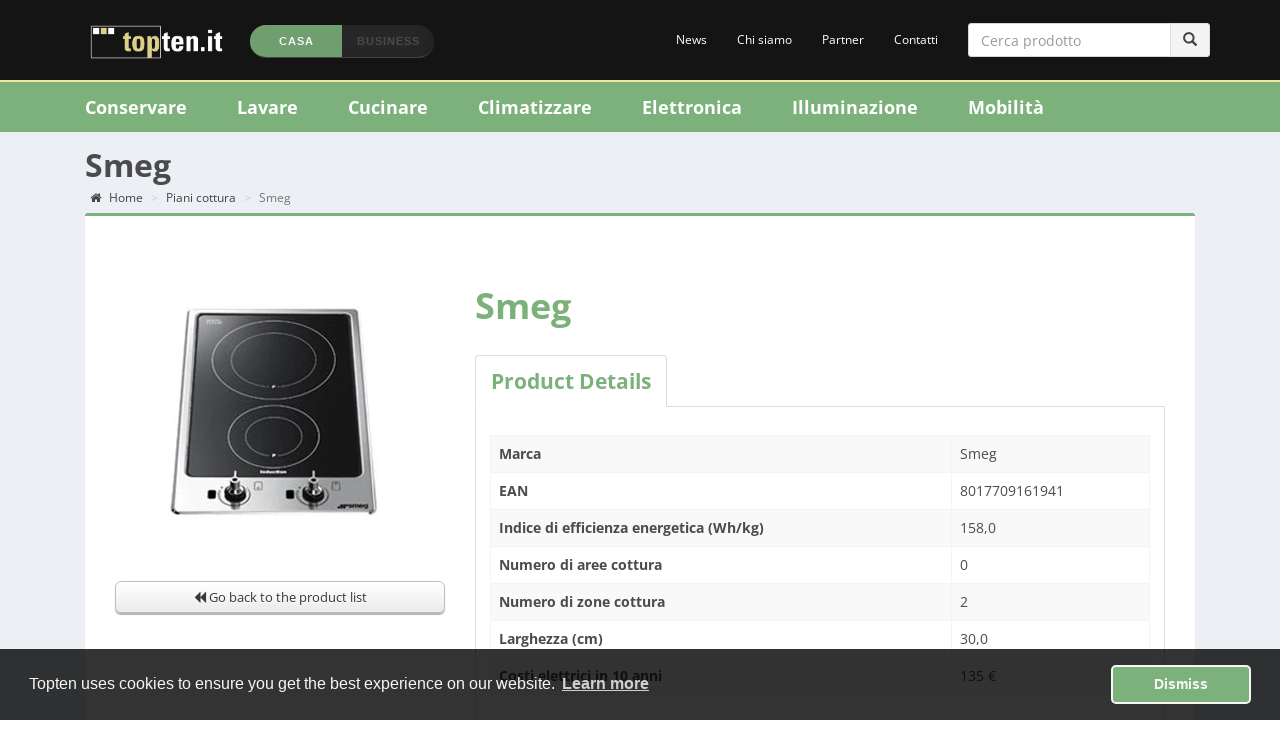

--- FILE ---
content_type: text/html; charset=UTF-8
request_url: https://topten.it/private/product/view/8017709161941
body_size: 5515
content:
<!DOCTYPE html>
<html lang="it">
<head>
    <meta charset="UTF-8"/>
    <meta name="viewport" content="width=device-width, initial-scale=1">
            <meta http-equiv="expires" content="Friday, 16-Jan-2026 00:00:00 UTC" />
        <meta http-equiv="cache-control" content="max-age=86400" />
        <meta name="robots" content="all" />
        <meta name="MobileOptimized" content="width" />
    <meta name="HandheldFriendly" content="true" />
    <meta name="apple-mobile-web-app-capable" content="yes" />
    <meta http-equiv="cleartype" content="on" />

            <title>Smeg </title>
    
    
    
    <meta name="csrf-param" content="_csrf">
<meta name="csrf-token" content="q4UZzfaI6qZ8wDB8Y_fLCere82wx4D245dLs0iBOIavo1FO4oOmCkS-Rcz5UhLpG2Z21KHLXRcGJvJ7gWgFmyg==">

<link href="/assets/d3188d4e/css/bootstrap.css?v=1550073338" rel="stylesheet">
<link href="/assets/15f2a5c7/css/font-awesome.min.css?v=1754951246" rel="stylesheet">
<link href="/assets/802e6c7e/css/AdminLTE.min.css?v=1754951246" rel="stylesheet">
<link href="/assets/802e6c7e/css/skins/_all-skins.min.css?v=1754951246" rel="stylesheet">
<link href="/bundle/style.css?v=1754950918" rel="stylesheet">
<link href="/bundle/theme-it.css?v=1754950918" rel="stylesheet">
<link href="https://fonts.googleapis.com/css2?family=Roboto:ital,wght@0,100;0,300;0,400;0,500;0,700;0,900;1,100;1,300;1,400;1,500;1,700;1,900&amp;display=swap" rel="stylesheet">
<link href="/assets/fad388e1/cookieconsent.min.css?v=1754951246" rel="stylesheet">    
    
<!-- TOPTEN CMS TAG MANAGER -->



<!-- /TOPTEN CMS TAG MANAGER -->
</head>
<body class="layout-top-nav skin-green-light">
        <div class="wrapper with-overflow">
    <header class="main-header">
        <!-- Mobile Navigation Menu -->
        
<nav class="navbar navbar-default navbar-fixed-top navbar-mobile-topten hidden-md hidden-lg">
    <div class="container-fluid">
        <!-- Brand and toggle get grouped for better mobile display -->
        <div class="navbar-header">
            <button type="button" class="navbar-toggle collapsed" data-toggle="collapse" data-target="#mobile-menu" aria-expanded="false">
                <span class="sr-only">Topten Menu</span>
                <span class="icon-bar top-bar"></span>
                <span class="icon-bar middle-bar"></span>
                <span class="icon-bar bottom-bar"></span>
            </button>

            <a class="navbar-brand" href="/private"><img class="img-responsive" src="https://storage.topten.it/logos/logo_large.png" alt=""></a>

            <form action="/search" class="search-input-form" role="search">
                <input type="text" name="q" placeholder="Cerca prodotto">
            </form>

        </div>

        <!-- Collect the nav links, forms, and other content for toggling -->
        <div class="collapse navbar-collapse" id="mobile-menu">
            <ul id="w0" class="navbar-nav nav-pills nav-fill links-menu nav"><li class="dropdown"><a class="dropdown-toggle" href="#" data-toggle="dropdown">Di più <span class="caret"></span></a><ul id="w1" class="dropdown-menu"><li class="back-button"><a href="#" tabindex="-1">Indietro</a></li>
<li><a href="/private/article/index" tabindex="-1">News</a></li>
<li><a href="/private/page/chi-siamo" tabindex="-1">Chi siamo</a></li>
<li><a href="/private/page/i-partner-di-topten" tabindex="-1">Partner</a></li>
<li><a href="/site/contact" tabindex="-1">Contatti</a></li></ul></li>
<li><a href="/business">Business</a></li></ul>            <ul id="w2" class="navbar-nav products-menu nav"><li class="dropdown"><a class="dropdown-toggle" href="#" data-toggle="dropdown">Conservare</a><ul id="w3" class="dropdown-menu"><li class="back-button"><a href="#" tabindex="-1">Indietro</a></li>
<li><a href="/private/products/refrigerators" tabindex="-1"><span><img class="img-responsive" src="https://storage.topten.it/cache/6117d4383d8cf-siemens_iq500-productimage---1628951608-Siemens_iQ500.webp?w=72&amp;h=72&amp;fit=fill&amp;fm=webp&amp;s=a68e10f9cbff9471c2cc7a57e0307119" alt="Frigoriferi"></span><span>Frigoriferi</span></a></li>
<li><a href="/private/products/freezers" tabindex="-1"><span><img class="img-responsive" src="https://storage.topten.it/cache/6117b9de6d129-liebherrgn4135comfortnofrost-productimage---1628944862-13477515_KI86SSDD0_STP_def.webp?w=72&amp;h=72&amp;fit=fill&amp;fm=webp&amp;s=b3956d418a43a5f5f36ab1c78950c9bd" alt="Congelatori"></span><span>Congelatori</span></a></li></ul></li>
<li class="dropdown"><a class="dropdown-toggle" href="#" data-toggle="dropdown">Lavare</a><ul id="w4" class="dropdown-menu"><li class="back-button"><a href="#" tabindex="-1">Indietro</a></li>
<li><a href="/private/products/wash_machines" tabindex="-1"><span><img class="img-responsive" src="https://storage.topten.it/cache/6118de038b726-electrolux_ew9f194bz-productimage---1629019651-ELETTROLUX_EW9F194BZ.webp?w=72&amp;h=72&amp;fit=fill&amp;fm=webp&amp;s=d7856725b4c5a9735334515c85d108b3" alt="Lavatrici"></span><span>Lavatrici</span></a></li>
<li><a href="/private/products/dishwashers" tabindex="-1"><span><img class="img-responsive" src="https://storage.topten.it/cache/59687cb5b7911-4242002904542-productimage---1500019893-lavastoviglie_bosch_spv69t80eu.jpg?w=72&amp;h=72&amp;fit=fill&amp;fm=webp&amp;s=b8d505f8bb378e4ef8cfc45b1eb8e305" alt="Lavastoviglie"></span><span>Lavastoviglie</span></a></li>
<li><a href="/private/products/tumble_driers" tabindex="-1"><span><img class="img-responsive" src="https://storage.topten.it/cache/5a1c088733614-beko_dry833ci-productimage---1511786631-asciugatrice_beko_dry833ci.jpg?w=72&amp;h=72&amp;fit=fill&amp;fm=webp&amp;s=2bb1ba678e518e44e2b29d0c75f9c6d6" alt="Asciugatrici"></span><span>Asciugatrici</span></a></li>
<li><a href="/private/products/Taps_shower_heads" tabindex="-1"><span><img class="img-responsive" src="https://storage.topten.it/cache/5ffb312a9f107-a1101000xxxx-productimage---1610297642-duravit-A1101000xxxx.jpg?w=72&amp;h=72&amp;fit=fill&amp;fm=webp&amp;s=3c3fa0cb6cb6b6ca0f159505115bed29" alt="Rubinetti e soffioni doccia"></span><span>Rubinetti e soffioni doccia</span></a></li>
<li><a href="/private/products/Electric_Water_Heaters" tabindex="-1"><span><img class="img-responsive" src="https://storage.topten.it/cache/61ca0689f2ed8-atlantic_explorer_270-productimage---1640629897-750x750-scaldabagno-a-pompa-di-calore-atlantic-explorer-270-s-con-serpentina.jpg?w=72&amp;h=72&amp;fit=fill&amp;fm=webp&amp;s=483687754fabb678a3b179bf0992d46b" alt="Scaldacqua a pompa di calore"></span><span>Scaldacqua a pompa di calore</span></a></li></ul></li>
<li class="dropdown"><a class="dropdown-toggle" href="#" data-toggle="dropdown">Cucinare</a><ul id="w5" class="dropdown-menu"><li class="back-button"><a href="#" tabindex="-1">Indietro</a></li>
<li><a href="/private/products/Hobs" tabindex="-1"><span><img class="img-responsive" src="https://storage.topten.it/cache/5968960b776f9-7332543384341-productimage---1500026379-electrolux-ehh8540i8k.jpg?w=72&amp;h=72&amp;fit=fill&amp;fm=webp&amp;s=eb9b369052c3327454e69962c81646ef" alt="Piani cottura"></span><span>Piani cottura</span></a></li>
<li><a href="/private/products/baking_and_cooking" tabindex="-1"><span><img class="img-responsive" src="https://storage.topten.it/cache/59686fc637bb0-4002515325513-productimage---1500016582-forno_miele_h6401b.jpg?w=72&amp;h=72&amp;fit=fill&amp;fm=webp&amp;s=1331dee01b67c3553acc465893b55e8d" alt="Forni"></span><span>Forni</span></a></li></ul></li>
<li class="dropdown"><a class="dropdown-toggle" href="#" data-toggle="dropdown">Climatizzare</a><ul id="w6" class="dropdown-menu"><li class="back-button"><a href="#" tabindex="-1">Indietro</a></li>
<li><a href="/private/products/aircon" tabindex="-1"><span><img class="img-responsive" src="https://storage.topten.it/cache/5daecb72257f5-daikin_ftxa_20a2v1bs-productimage---1571736434-download (12).jpeg?w=72&amp;h=72&amp;fit=fill&amp;fm=webp&amp;s=f974dc2d37f1408fda74d76eeb79cc06" alt="Climatizzatori"></span><span>Climatizzatori</span></a></li>
<li><a href="/private/products/Heat_pumps" tabindex="-1"><span><img class="img-responsive" src="https://storage.topten.it/cache/5ec7fe679fbca-vaillantgmbhflexothermexclusivevwf574-productimage---1590165095-vaillant-flexotherm.jpg?w=72&amp;h=72&amp;fit=fill&amp;fm=webp&amp;s=93030c36b286e0b8e402787c23f2765a" alt="Pompe di calore"></span><span>Pompe di calore</span></a></li>
<li><a href="/private/products/Comfort_fans" tabindex="-1"><span><img class="img-responsive" src="https://storage.topten.it/cache/5ec8021365467-4560330118548-productimage---1590166035-balmuda-greenfan-cirq.jpg?w=72&amp;h=72&amp;fit=fill&amp;fm=webp&amp;s=3c72306e29aecb292dffd10d4b378265" alt="Ventilatori"></span><span>Ventilatori</span></a></li>
<li><a href="/private/products/circulation_pumps" tabindex="-1"><span><img class="img-responsive" src="https://storage.topten.it/cache/5ec8087dbb0ef-bbiralmodula324-productimage---1590167677-Biral_ModulA.jpg?w=72&amp;h=72&amp;fit=fill&amp;fm=webp&amp;s=9faa93b97b1511c27c6dfcb1aa660bd5" alt="Pompe di circolazione"></span><span>Pompe di circolazione</span></a></li>
<li><a href="/private/products/Local_Space_Heaters" tabindex="-1"><span><img class="img-responsive" src="https://storage.topten.it/cache/5ec9319bd6913-windhagerfirewinexklusiv90-productimage---1590243739-windhager-firewin.jpg?w=72&amp;h=72&amp;fit=fill&amp;fm=webp&amp;s=1ba2aef24977142e55b7ba652fb7b928" alt="Stufe a Legna o pellet"></span><span>Stufe a Legna o pellet</span></a></li>
<li><a href="/private/products/Solid_Fuel_Boilers" tabindex="-1"><span><img class="img-responsive" src="https://storage.topten.it/cache/5fef09b19908c-extraflamepr20-productimage---1609501105-ExtraflamePR20.jpg?w=72&amp;h=72&amp;fit=fill&amp;fm=webp&amp;s=ca785699f03446bafe40ec2f96da085b" alt="Caldaie a biomassa"></span><span>Caldaie a biomassa</span></a></li></ul></li>
<li class="dropdown"><a class="dropdown-toggle" href="#" data-toggle="dropdown">Elettronica</a><ul id="w7" class="dropdown-menu"><li class="back-button"><a href="#" tabindex="-1">Indietro</a></li>
<li><a href="/private/products/TVs" tabindex="-1"><span><img class="img-responsive" src="https://storage.topten.it/cache/6118250bbeb72-philips_75pml9506_12-productimage---1628972299-PHILIPS_75PML9506_12-IMS-it_IT.webp?w=72&amp;h=72&amp;fit=fill&amp;fm=webp&amp;s=5a2f8e500bd3717106aa236381f730d9" alt="Televisori"></span><span>Televisori</span></a></li>
<li><a href="/private/products/computer_monitors" tabindex="-1"><span><img class="img-responsive" src="https://storage.topten.it/cache/611e2732c7174-nec_e172m-productimage---1629366066-NEC MultiSync® E172M.jpg?w=72&amp;h=72&amp;fit=fill&amp;fm=webp&amp;s=8de00334f042496a1a83ea56272cd6c2" alt="Monitor"></span><span>Monitor</span></a></li>
<li><a href="/private/products/inkjet_printers_home" tabindex="-1"><span><img class="img-responsive" src="https://storage.topten.it/cache/59fc56517be8b-4960999847832-productimage---1509709393-stampante_canon_ip7250.jpg?w=72&amp;h=72&amp;fit=fill&amp;fm=webp&amp;s=f0d1ffd3c598bd10c68a81526534794a" alt="Stampanti"></span><span>Stampanti</span></a></li>
<li><a href="/private/products/Smartphones" tabindex="-1"><span><img class="img-responsive" src="https://storage.topten.it/cache/61c9c464632c1-fairphone4-productimage---1640612964-fairphone-4.jpg?w=72&amp;h=72&amp;fit=fill&amp;fm=webp&amp;s=cbd1bd730c1e7b996b250a5ebf371731" alt="Cellulari"></span><span>Cellulari</span></a></li></ul></li>
<li class="dropdown"><a class="dropdown-toggle" href="#" data-toggle="dropdown">Illuminazione</a><ul id="w8" class="dropdown-menu"><li class="back-button"><a href="#" tabindex="-1">Indietro</a></li>
<li><a href="/private/products/led_lamps" tabindex="-1"><span><img class="img-responsive" src="https://storage.topten.it/cache/596dd3bfb18bd-8002219718075-productimage---1500369855-lampadina_beghelli_led_peretta_E27.jpg?w=72&amp;h=72&amp;fit=fill&amp;fm=webp&amp;s=585681016c5f7d8142801052f652a09c" alt="Lampadine"></span><span>Lampadine</span></a></li>
<li><a href="/private/products/spot_lighting" tabindex="-1"><span><img class="img-responsive" src="https://storage.topten.it/cache/5971cc4577ccb-8002219729347-productimage---1500630085-faretto_beghelli_led_parIP65_E27.jpg?w=72&amp;h=72&amp;fit=fill&amp;fm=webp&amp;s=783c40d9d36017c1b286f4da781b3816" alt="Faretti"></span><span>Faretti</span></a></li></ul></li>
<li class="dropdown"><a class="dropdown-toggle" href="#" data-toggle="dropdown">Mobilità</a><ul id="w9" class="dropdown-menu"><li class="back-button"><a href="#" tabindex="-1">Indietro</a></li>
<li><a href="/private/products/passenger_cars" tabindex="-1"><span><img class="img-responsive" src="https://storage.topten.it/cache/59ef5a6b35a00-120328-productimage---1508858475-automobile_suzuki_swift.jpg?w=72&amp;h=72&amp;fit=fill&amp;fm=webp&amp;s=ab9628a419400bd6201f28092f3573e7" alt="Automobili"></span><span>Automobili</span></a></li>
<li><a href="/private/products/electric_passenger_cars" tabindex="-1"><span><img class="img-responsive" src="https://storage.topten.it/cache/59f32adde264e-88639-productimage---1509108445-automobile_mitsubishi_imiev.jpg?w=72&amp;h=72&amp;fit=fill&amp;fm=webp&amp;s=807cf8f9c1cacf55c99fcdb4b33224c8" alt="Automobili elettriche"></span><span>Automobili elettriche</span></a></li></ul></li></ul>        </div><!-- /.navbar-collapse -->


    </div><!-- /.container-fluid -->
</nav>
        <!-- /Mobile Navigation Menu -->

        <!-- Desktop Navigation Menu -->
        
<nav id="navtopten" class="navbar-inverse navbar-fixed-top navbar-topten hidden-xs hidden-sm navbar"><div class="navbar-header"><button type="button" class="navbar-toggle" data-toggle="collapse" data-target="#navtopten-collapse"><span class="sr-only">Toggle navigation</span>
<span class="icon-bar"></span>
<span class="icon-bar"></span>
<span class="icon-bar"></span></button></div><div id="navtopten-collapse" class="collapse navbar-collapse">    <div class="container">
        <div class="navbar-header">
            <a class="navbar-brand" href="/private"><img class="img-responsive" src="https://storage.topten.it/logos/logo_large.png" alt=""></a>        </div>
        <ul id="w10" class="navbar-nav section-selector nav"><li class="active"><a href="/private">Casa</a></li>
<li><a href="/business">Business</a></li></ul>
        <!-- Nav Menu -->
        <ul id="w11" class="navbar-nav navbar-right nav"><li><a href="/private/article/index">News</a></li>
<li><a href="/private/page/chi-siamo">Chi siamo</a></li>
<li><a href="/private/page/i-partner-di-topten">Partner</a></li>
<li><a href="/site/contact">Contatti</a></li>
<form action="/search" class="navbar-form topten-navbar-form" role="search">
                    <div class="input-group">
                        <input type="text" name="q" class="form-control" placeholder="Cerca prodotto">
                        <span class="input-group-btn" title="Submit"><button type="submit" class="btn btn-default"><i class="glyphicon glyphicon-search"></i></button></span>
                    </div>
                </form></ul>    </div>



    <div class="nav-topten-wrapper">
        <div class="container">
            <!-- Products Menu -->
            <ul id="w12" class="navbar-nav products-menu nav"><li class="dropdown"><a class="dropdown-toggle" href="#" data-toggle="dropdown">Conservare</a><ul id="w13" class="dropdown-menu"><li class="back-button"><a href="#" tabindex="-1">Indietro</a></li>
<li><a href="/private/products/refrigerators" tabindex="-1"><span><img class="img-responsive" src="https://storage.topten.it/cache/6117d4383d8cf-siemens_iq500-productimage---1628951608-Siemens_iQ500.webp?w=72&amp;h=72&amp;fit=fill&amp;fm=webp&amp;s=a68e10f9cbff9471c2cc7a57e0307119" alt="Frigoriferi"></span><span>Frigoriferi</span></a></li>
<li><a href="/private/products/freezers" tabindex="-1"><span><img class="img-responsive" src="https://storage.topten.it/cache/6117b9de6d129-liebherrgn4135comfortnofrost-productimage---1628944862-13477515_KI86SSDD0_STP_def.webp?w=72&amp;h=72&amp;fit=fill&amp;fm=webp&amp;s=b3956d418a43a5f5f36ab1c78950c9bd" alt="Congelatori"></span><span>Congelatori</span></a></li></ul></li>
<li class="dropdown"><a class="dropdown-toggle" href="#" data-toggle="dropdown">Lavare</a><ul id="w14" class="dropdown-menu"><li class="back-button"><a href="#" tabindex="-1">Indietro</a></li>
<li><a href="/private/products/wash_machines" tabindex="-1"><span><img class="img-responsive" src="https://storage.topten.it/cache/6118de038b726-electrolux_ew9f194bz-productimage---1629019651-ELETTROLUX_EW9F194BZ.webp?w=72&amp;h=72&amp;fit=fill&amp;fm=webp&amp;s=d7856725b4c5a9735334515c85d108b3" alt="Lavatrici"></span><span>Lavatrici</span></a></li>
<li><a href="/private/products/dishwashers" tabindex="-1"><span><img class="img-responsive" src="https://storage.topten.it/cache/59687cb5b7911-4242002904542-productimage---1500019893-lavastoviglie_bosch_spv69t80eu.jpg?w=72&amp;h=72&amp;fit=fill&amp;fm=webp&amp;s=b8d505f8bb378e4ef8cfc45b1eb8e305" alt="Lavastoviglie"></span><span>Lavastoviglie</span></a></li>
<li><a href="/private/products/tumble_driers" tabindex="-1"><span><img class="img-responsive" src="https://storage.topten.it/cache/5a1c088733614-beko_dry833ci-productimage---1511786631-asciugatrice_beko_dry833ci.jpg?w=72&amp;h=72&amp;fit=fill&amp;fm=webp&amp;s=2bb1ba678e518e44e2b29d0c75f9c6d6" alt="Asciugatrici"></span><span>Asciugatrici</span></a></li>
<li><a href="/private/products/Taps_shower_heads" tabindex="-1"><span><img class="img-responsive" src="https://storage.topten.it/cache/5ffb312a9f107-a1101000xxxx-productimage---1610297642-duravit-A1101000xxxx.jpg?w=72&amp;h=72&amp;fit=fill&amp;fm=webp&amp;s=3c3fa0cb6cb6b6ca0f159505115bed29" alt="Rubinetti e soffioni doccia"></span><span>Rubinetti e soffioni doccia</span></a></li>
<li><a href="/private/products/Electric_Water_Heaters" tabindex="-1"><span><img class="img-responsive" src="https://storage.topten.it/cache/61ca0689f2ed8-atlantic_explorer_270-productimage---1640629897-750x750-scaldabagno-a-pompa-di-calore-atlantic-explorer-270-s-con-serpentina.jpg?w=72&amp;h=72&amp;fit=fill&amp;fm=webp&amp;s=483687754fabb678a3b179bf0992d46b" alt="Scaldacqua a pompa di calore"></span><span>Scaldacqua a pompa di calore</span></a></li></ul></li>
<li class="dropdown"><a class="dropdown-toggle" href="#" data-toggle="dropdown">Cucinare</a><ul id="w15" class="dropdown-menu"><li class="back-button"><a href="#" tabindex="-1">Indietro</a></li>
<li><a href="/private/products/Hobs" tabindex="-1"><span><img class="img-responsive" src="https://storage.topten.it/cache/5968960b776f9-7332543384341-productimage---1500026379-electrolux-ehh8540i8k.jpg?w=72&amp;h=72&amp;fit=fill&amp;fm=webp&amp;s=eb9b369052c3327454e69962c81646ef" alt="Piani cottura"></span><span>Piani cottura</span></a></li>
<li><a href="/private/products/baking_and_cooking" tabindex="-1"><span><img class="img-responsive" src="https://storage.topten.it/cache/59686fc637bb0-4002515325513-productimage---1500016582-forno_miele_h6401b.jpg?w=72&amp;h=72&amp;fit=fill&amp;fm=webp&amp;s=1331dee01b67c3553acc465893b55e8d" alt="Forni"></span><span>Forni</span></a></li></ul></li>
<li class="dropdown"><a class="dropdown-toggle" href="#" data-toggle="dropdown">Climatizzare</a><ul id="w16" class="dropdown-menu"><li class="back-button"><a href="#" tabindex="-1">Indietro</a></li>
<li><a href="/private/products/aircon" tabindex="-1"><span><img class="img-responsive" src="https://storage.topten.it/cache/5daecb72257f5-daikin_ftxa_20a2v1bs-productimage---1571736434-download (12).jpeg?w=72&amp;h=72&amp;fit=fill&amp;fm=webp&amp;s=f974dc2d37f1408fda74d76eeb79cc06" alt="Climatizzatori"></span><span>Climatizzatori</span></a></li>
<li><a href="/private/products/Heat_pumps" tabindex="-1"><span><img class="img-responsive" src="https://storage.topten.it/cache/5ec7fe679fbca-vaillantgmbhflexothermexclusivevwf574-productimage---1590165095-vaillant-flexotherm.jpg?w=72&amp;h=72&amp;fit=fill&amp;fm=webp&amp;s=93030c36b286e0b8e402787c23f2765a" alt="Pompe di calore"></span><span>Pompe di calore</span></a></li>
<li><a href="/private/products/Comfort_fans" tabindex="-1"><span><img class="img-responsive" src="https://storage.topten.it/cache/5ec8021365467-4560330118548-productimage---1590166035-balmuda-greenfan-cirq.jpg?w=72&amp;h=72&amp;fit=fill&amp;fm=webp&amp;s=3c72306e29aecb292dffd10d4b378265" alt="Ventilatori"></span><span>Ventilatori</span></a></li>
<li><a href="/private/products/circulation_pumps" tabindex="-1"><span><img class="img-responsive" src="https://storage.topten.it/cache/5ec8087dbb0ef-bbiralmodula324-productimage---1590167677-Biral_ModulA.jpg?w=72&amp;h=72&amp;fit=fill&amp;fm=webp&amp;s=9faa93b97b1511c27c6dfcb1aa660bd5" alt="Pompe di circolazione"></span><span>Pompe di circolazione</span></a></li>
<li><a href="/private/products/Local_Space_Heaters" tabindex="-1"><span><img class="img-responsive" src="https://storage.topten.it/cache/5ec9319bd6913-windhagerfirewinexklusiv90-productimage---1590243739-windhager-firewin.jpg?w=72&amp;h=72&amp;fit=fill&amp;fm=webp&amp;s=1ba2aef24977142e55b7ba652fb7b928" alt="Stufe a Legna o pellet"></span><span>Stufe a Legna o pellet</span></a></li>
<li><a href="/private/products/Solid_Fuel_Boilers" tabindex="-1"><span><img class="img-responsive" src="https://storage.topten.it/cache/5fef09b19908c-extraflamepr20-productimage---1609501105-ExtraflamePR20.jpg?w=72&amp;h=72&amp;fit=fill&amp;fm=webp&amp;s=ca785699f03446bafe40ec2f96da085b" alt="Caldaie a biomassa"></span><span>Caldaie a biomassa</span></a></li></ul></li>
<li class="dropdown"><a class="dropdown-toggle" href="#" data-toggle="dropdown">Elettronica</a><ul id="w17" class="dropdown-menu"><li class="back-button"><a href="#" tabindex="-1">Indietro</a></li>
<li><a href="/private/products/TVs" tabindex="-1"><span><img class="img-responsive" src="https://storage.topten.it/cache/6118250bbeb72-philips_75pml9506_12-productimage---1628972299-PHILIPS_75PML9506_12-IMS-it_IT.webp?w=72&amp;h=72&amp;fit=fill&amp;fm=webp&amp;s=5a2f8e500bd3717106aa236381f730d9" alt="Televisori"></span><span>Televisori</span></a></li>
<li><a href="/private/products/computer_monitors" tabindex="-1"><span><img class="img-responsive" src="https://storage.topten.it/cache/611e2732c7174-nec_e172m-productimage---1629366066-NEC MultiSync® E172M.jpg?w=72&amp;h=72&amp;fit=fill&amp;fm=webp&amp;s=8de00334f042496a1a83ea56272cd6c2" alt="Monitor"></span><span>Monitor</span></a></li>
<li><a href="/private/products/inkjet_printers_home" tabindex="-1"><span><img class="img-responsive" src="https://storage.topten.it/cache/59fc56517be8b-4960999847832-productimage---1509709393-stampante_canon_ip7250.jpg?w=72&amp;h=72&amp;fit=fill&amp;fm=webp&amp;s=f0d1ffd3c598bd10c68a81526534794a" alt="Stampanti"></span><span>Stampanti</span></a></li>
<li><a href="/private/products/Smartphones" tabindex="-1"><span><img class="img-responsive" src="https://storage.topten.it/cache/61c9c464632c1-fairphone4-productimage---1640612964-fairphone-4.jpg?w=72&amp;h=72&amp;fit=fill&amp;fm=webp&amp;s=cbd1bd730c1e7b996b250a5ebf371731" alt="Cellulari"></span><span>Cellulari</span></a></li></ul></li>
<li class="dropdown"><a class="dropdown-toggle" href="#" data-toggle="dropdown">Illuminazione</a><ul id="w18" class="dropdown-menu"><li class="back-button"><a href="#" tabindex="-1">Indietro</a></li>
<li><a href="/private/products/led_lamps" tabindex="-1"><span><img class="img-responsive" src="https://storage.topten.it/cache/596dd3bfb18bd-8002219718075-productimage---1500369855-lampadina_beghelli_led_peretta_E27.jpg?w=72&amp;h=72&amp;fit=fill&amp;fm=webp&amp;s=585681016c5f7d8142801052f652a09c" alt="Lampadine"></span><span>Lampadine</span></a></li>
<li><a href="/private/products/spot_lighting" tabindex="-1"><span><img class="img-responsive" src="https://storage.topten.it/cache/5971cc4577ccb-8002219729347-productimage---1500630085-faretto_beghelli_led_parIP65_E27.jpg?w=72&amp;h=72&amp;fit=fill&amp;fm=webp&amp;s=783c40d9d36017c1b286f4da781b3816" alt="Faretti"></span><span>Faretti</span></a></li></ul></li>
<li class="dropdown"><a class="dropdown-toggle" href="#" data-toggle="dropdown">Mobilità</a><ul id="w19" class="dropdown-menu"><li class="back-button"><a href="#" tabindex="-1">Indietro</a></li>
<li><a href="/private/products/passenger_cars" tabindex="-1"><span><img class="img-responsive" src="https://storage.topten.it/cache/59ef5a6b35a00-120328-productimage---1508858475-automobile_suzuki_swift.jpg?w=72&amp;h=72&amp;fit=fill&amp;fm=webp&amp;s=ab9628a419400bd6201f28092f3573e7" alt="Automobili"></span><span>Automobili</span></a></li>
<li><a href="/private/products/electric_passenger_cars" tabindex="-1"><span><img class="img-responsive" src="https://storage.topten.it/cache/59f32adde264e-88639-productimage---1509108445-automobile_mitsubishi_imiev.jpg?w=72&amp;h=72&amp;fit=fill&amp;fm=webp&amp;s=807cf8f9c1cacf55c99fcdb4b33224c8" alt="Automobili elettriche"></span><span>Automobili elettriche</span></a></li></ul></li></ul>        </div>
    </div>


</div></nav>        <!-- /Desktop Navigation Menu -->
    </header>

    <div class="content-wrapper add-margin-affix" style="min-height: 343px;">
        <div class="container">
            
                            <div class="row equal">
                    <div class="col-sm-12">
                        <section class="content-header">
                            <h1>
                                Smeg                                 <small></small>
                            </h1>
                                                            <ul class="breadcrumb"><li><a href="/"><i class="fa fa-home"></i> Home</a></li>
<li><a href="/private/products/Hobs">Piani cottura</a></li>
<li class="active">Smeg </li>
</ul>                                                    </section>
                    </div>

                                    </div>

            
            <section class="content">
    
<div class="box box-topten detail-view">
    <div class="box-body padding-top-50 padding-left-30 padding-right-30">
        <div class="row">
            <div class="col-sm-4">
                <img class="img-responsive image-center" src="https://storage.topten.it/cache/pim/5/8/a/8/58a8f802ed03e04ae61da2aa9ba2b09d84c76a19_smeg_PGF32I1.jpg?w=300&amp;h=300&amp;fit=fill&amp;fm=webp&amp;s=5d20073fd5235d64599be1e5736f9753" alt="">                <div class="row">
                    <div class="col-xs-12 margin-top-15">
                        <a class="btn btn-default btn-block btn-raise" href="/private/products/Hobs"><i class="fa fa-backward"></i> Go back to the product list</a>                    </div>
                </div>
            </div>
            <div class="col-sm-8">
                <h1 class="text-topten margin-bottom-30">Smeg </h1>

                                <ul class="nav nav-tabs" role="tablist">
                    <li class="active" role="presentation"><a href="#product-details" aria-controls="product-details" role="tab" data-toggle="tab">Product Details</a></li>
                </ul>
                <div class="tab-content">
                    <div id="product-details" class="tab-pane active" role="tabpanel">
                        <table class="table table-striped table-bordered">
                            <tr><th>Marca</th><td>Smeg</td></tr><tr><th>EAN</th><td>8017709161941</td></tr><tr><th>Indice di efficienza energetica (Wh/kg)</th><td>158,0</td></tr><tr><th>Numero di aree cottura</th><td>0</td></tr><tr><th>Numero di zone cottura</th><td>2</td></tr><tr><th>Larghezza (cm)</th><td>30,0</td></tr><tr><th>Costi elettrici in 10 anni</th><td>135 €</td></tr>                        </table>
                    </div>
                </div>
                
                
            </div>
        </div>

    </div>
</div>
</section>
        </div>
    </div>

    <!-- partners and copyright info -->
    <footer class="partners-footer">
        <div class="container">
            <ul class="partner-logos">
                <li>
                    <a href="http://www.eliante.it/" target="_blank">
                        <img src="https://storage.topten.it/logos/colored/logo_eliante.png" class="img-responsive" alt="Eliante">
                    </a>
                </li>
                <li>
                    <a href="https://ec.europa.eu/programmes/horizon2020/" target="_blank">
                        <img src="https://storage.topten.it/logos/colored/eu.png" class="img-responsive" alt="European Union">
                    </a>
                </li>
                <li>
                    <a href="http://topten.eu/" target="_blank">
                        <img src="https://storage.topten.it/logos/colored/topten.png" class="img-responsive" alt="Topten">
                    </a>
                </li>
            </ul>
        </div>
    </footer>
    <footer class="general-footer">
        <div class="container">
            <div class="row">
                <div class="col-xs-12 col-sm-12 col-md-8">
                    <ul class="main-footer-links">
                        <li><a href="/site/contact">Contatti</a></li>
                        <li><a href="/private/page/privacy-policy">Privacy Policy</a></li>
                    </ul>
                </div>
                <div class="col-xs-12 col-sm-12 col-md-4 text-right pull-right text-right">
                    <strong>Software:</strong> Topten International Group &copy; 2026<br>
                    <strong>Contenuti:</strong> Eliante &copy; 2026                </div>
            </div>
        </div>
    </footer>
</div>

<script src="/assets/4a71f335/jquery.js?v=1693229950"></script>
<script src="/assets/d3188d4e/js/bootstrap.js?v=1550073338"></script>
<script src="/assets/56281d8/yii.js?v=1739476948"></script>
<script src="/assets/a6320f2a/jquery.slimscroll.min.js?v=1754951247"></script>
<script src="/assets/802e6c7e/js/adminlte.min.js?v=1754951246"></script>
<!--[if lt IE 9]>
<script src="/assets/d10b8641/dist/html5shiv.min.js?v=1754951247"></script>
<![endif]-->
<script src="/assets/79aa01d3/jquery.lazy.min.js?v=1754951247"></script>
<script src="/bundle/app.js?v=1754950918"></script>
<script src="/bundle/app-it.js?v=1754950918"></script>
<script src="/assets/fad388e1/cookieconsent.min.js?v=1754951246"></script>
<script>
    window.cookieconsent.initialise({
        theme: 'classic',
        type: 'info',
        cookie: {
            name: 'cc_status',
            path: '/',
            domain: '',
            expiryDays: 365
        },
        animateRevokable: false,
        onStatusChange: function(status, chosenBefore) {
            window.location.reload();
        },
        content: {
            message: 'Topten uses cookies to ensure you get the best experience on our website.',
            allow: 'Allow all cookies',
            deny: 'Essential cookies only',
            dismiss: 'Dismiss',
            link: 'Learn more',
            policy: 'Cookie Policy',
            href: '/private/page/about-cookies-itit',
            target: '_self'
        }
    });
</script></body>
</html>


--- FILE ---
content_type: text/css
request_url: https://topten.it/bundle/style.css?v=1754950918
body_size: 7293
content:
@font-face{font-family:Open Sans;font-style:italic;font-weight:300;font-stretch:normal;font-display:swap;src:url(https://fonts.gstatic.com/s/opensans/v43/memQYaGs126MiZpBA-UFUIcVXSCEkx2cmqvXlWq8tWZ0Pw86hd0Rk5hkaVc.ttf) format("truetype")}@font-face{font-family:Open Sans;font-style:italic;font-weight:400;font-stretch:normal;font-display:swap;src:url(https://fonts.gstatic.com/s/opensans/v43/memQYaGs126MiZpBA-UFUIcVXSCEkx2cmqvXlWq8tWZ0Pw86hd0Rk8ZkaVc.ttf) format("truetype")}@font-face{font-family:Open Sans;font-style:italic;font-weight:500;font-stretch:normal;font-display:swap;src:url(https://fonts.gstatic.com/s/opensans/v43/memQYaGs126MiZpBA-UFUIcVXSCEkx2cmqvXlWq8tWZ0Pw86hd0Rk_RkaVc.ttf) format("truetype")}@font-face{font-family:Open Sans;font-style:italic;font-weight:600;font-stretch:normal;font-display:swap;src:url(https://fonts.gstatic.com/s/opensans/v43/memQYaGs126MiZpBA-UFUIcVXSCEkx2cmqvXlWq8tWZ0Pw86hd0RkxhjaVc.ttf) format("truetype")}@font-face{font-family:Open Sans;font-style:italic;font-weight:700;font-stretch:normal;font-display:swap;src:url(https://fonts.gstatic.com/s/opensans/v43/memQYaGs126MiZpBA-UFUIcVXSCEkx2cmqvXlWq8tWZ0Pw86hd0RkyFjaVc.ttf) format("truetype")}@font-face{font-family:Open Sans;font-style:italic;font-weight:800;font-stretch:normal;font-display:swap;src:url(https://fonts.gstatic.com/s/opensans/v43/memQYaGs126MiZpBA-UFUIcVXSCEkx2cmqvXlWq8tWZ0Pw86hd0Rk0ZjaVc.ttf) format("truetype")}@font-face{font-family:Open Sans;font-style:normal;font-weight:300;font-stretch:normal;font-display:swap;src:url(https://fonts.gstatic.com/s/opensans/v43/memSYaGs126MiZpBA-UvWbX2vVnXBbObj2OVZyOOSr4dVJWUgsiH0C4n.ttf) format("truetype")}@font-face{font-family:Open Sans;font-style:normal;font-weight:400;font-stretch:normal;font-display:swap;src:url(https://fonts.gstatic.com/s/opensans/v43/memSYaGs126MiZpBA-UvWbX2vVnXBbObj2OVZyOOSr4dVJWUgsjZ0C4n.ttf) format("truetype")}@font-face{font-family:Open Sans;font-style:normal;font-weight:500;font-stretch:normal;font-display:swap;src:url(https://fonts.gstatic.com/s/opensans/v43/memSYaGs126MiZpBA-UvWbX2vVnXBbObj2OVZyOOSr4dVJWUgsjr0C4n.ttf) format("truetype")}@font-face{font-family:Open Sans;font-style:normal;font-weight:600;font-stretch:normal;font-display:swap;src:url(https://fonts.gstatic.com/s/opensans/v43/memSYaGs126MiZpBA-UvWbX2vVnXBbObj2OVZyOOSr4dVJWUgsgH1y4n.ttf) format("truetype")}@font-face{font-family:Open Sans;font-style:normal;font-weight:700;font-stretch:normal;font-display:swap;src:url(https://fonts.gstatic.com/s/opensans/v43/memSYaGs126MiZpBA-UvWbX2vVnXBbObj2OVZyOOSr4dVJWUgsg-1y4n.ttf) format("truetype")}@font-face{font-family:Open Sans;font-style:normal;font-weight:800;font-stretch:normal;font-display:swap;src:url(https://fonts.gstatic.com/s/opensans/v43/memSYaGs126MiZpBA-UvWbX2vVnXBbObj2OVZyOOSr4dVJWUgshZ1y4n.ttf) format("truetype")}.margin-top-5{margin-top:5px}.margin-right-5{margin-right:5px}.margin-bottom-5{margin-bottom:5px}.margin-left-5{margin-left:5px}.margin-top-10{margin-top:10px}.margin-right-10{margin-right:10px}.margin-bottom-10{margin-bottom:10px}.margin-left-10{margin-left:10px}.margin-top-15{margin-top:15px}.margin-right-15{margin-right:15px}.margin-bottom-15{margin-bottom:15px}.margin-left-15{margin-left:15px}.margin-top-20{margin-top:20px}.margin-right-20{margin-right:20px}.margin-bottom-20{margin-bottom:20px}.margin-left-20{margin-left:20px}.margin-top-25{margin-top:25px}.margin-right-25{margin-right:25px}.margin-bottom-25{margin-bottom:25px}.margin-left-25{margin-left:25px}.margin-top-30{margin-top:30px}.margin-right-30{margin-right:30px}.margin-bottom-30{margin-bottom:30px}.margin-left-30{margin-left:30px}.margin-top-35{margin-top:35px}.margin-right-35{margin-right:35px}.margin-bottom-35{margin-bottom:35px}.margin-left-35{margin-left:35px}.margin-top-40{margin-top:40px}.margin-right-40{margin-right:40px}.margin-bottom-40{margin-bottom:40px}.margin-left-40{margin-left:40px}.margin-top-45{margin-top:45px}.margin-right-45{margin-right:45px}.margin-bottom-45{margin-bottom:45px}.margin-left-45{margin-left:45px}.margin-top-50{margin-top:50px}.margin-right-50{margin-right:50px}.margin-bottom-50{margin-bottom:50px}.margin-left-50{margin-left:50px}.margin-top-55{margin-top:55px}.margin-right-55{margin-right:55px}.margin-bottom-55{margin-bottom:55px}.margin-left-55{margin-left:55px}.margin-top-60{margin-top:60px}.margin-right-60{margin-right:60px}.margin-bottom-60{margin-bottom:60px}.margin-left-60{margin-left:60px}.padding-top-5{padding-top:5px!important}.padding-right-5{padding-right:5px!important}.padding-bottom-5{padding-bottom:5px!important}.padding-left-5{padding-left:5px!important}.padding-top-10{padding-top:10px!important}.padding-right-10{padding-right:10px!important}.padding-bottom-10{padding-bottom:10px!important}.padding-left-10{padding-left:10px!important}.padding-top-15{padding-top:15px!important}.padding-right-15{padding-right:15px!important}.padding-bottom-15{padding-bottom:15px!important}.padding-left-15{padding-left:15px!important}.padding-top-20{padding-top:20px!important}.padding-right-20{padding-right:20px!important}.padding-bottom-20{padding-bottom:20px!important}.padding-left-20{padding-left:20px!important}.padding-top-25{padding-top:25px!important}.padding-right-25{padding-right:25px!important}.padding-bottom-25{padding-bottom:25px!important}.padding-left-25{padding-left:25px!important}.padding-top-30{padding-top:30px!important}.padding-right-30{padding-right:30px!important}.padding-bottom-30{padding-bottom:30px!important}.padding-left-30{padding-left:30px!important}.padding-top-35{padding-top:35px!important}.padding-right-35{padding-right:35px!important}.padding-bottom-35{padding-bottom:35px!important}.padding-left-35{padding-left:35px!important}.padding-top-40{padding-top:40px!important}.padding-right-40{padding-right:40px!important}.padding-bottom-40{padding-bottom:40px!important}.padding-left-40{padding-left:40px!important}.padding-top-45{padding-top:45px!important}.padding-right-45{padding-right:45px!important}.padding-bottom-45{padding-bottom:45px!important}.padding-left-45{padding-left:45px!important}.padding-top-50{padding-top:50px!important}.padding-right-50{padding-right:50px!important}.padding-bottom-50{padding-bottom:50px!important}.padding-left-50{padding-left:50px!important}.padding-top-55{padding-top:55px!important}.padding-right-55{padding-right:55px!important}.padding-bottom-55{padding-bottom:55px!important}.padding-left-55{padding-left:55px!important}.padding-top-60{padding-top:60px!important}.padding-right-60{padding-right:60px!important}.padding-bottom-60{padding-bottom:60px!important}.padding-left-60{padding-left:60px!important}.with-overflow{overflow:initial!important}.main-footer{background-color:transparent;padding:0;color:inherit;border:0}html,body{height:100%;color:#4b4b4b;font-family:Open Sans,Segoe UI,Tahoma,Geneva,Verdana,sans-serif}.wrap{min-height:100%;height:auto;margin:0 auto -60px;padding:0 0 60px;background-color:#f7f7f7}.wrap>.container{padding:70px 15px 20px;background-color:#fff}.skin-green-light .wrapper{background-color:#ecf0f5}.footer{height:60px;background-color:#f5f5f5;border-top:1px solid #ddd;padding-top:20px}.jumbotron{text-align:center;background-color:transparent}.jumbotron .btn{font-size:21px;padding:14px 24px}.not-set{color:#c55;font-style:italic}a.asc:after,a.desc:after{position:relative;top:1px;display:inline-block;font-family:Glyphicons Halflings;font-style:normal;font-weight:400;line-height:1;padding-left:5px}a.asc:after{content:""}a.desc:after{content:""}.sort-numerical a.asc:after{content:""}.sort-numerical a.desc:after{content:""}.sort-ordinal a.asc:after{content:""}.sort-ordinal a.desc:after{content:""}.grid-view th{white-space:nowrap}.hint-block{display:block;margin-top:5px;color:#999}.error-summary{color:#a94442;background:#fdf7f7;border-left:3px solid #eed3d7;padding:10px 20px;margin:0 0 15px}.btn-topten{background-color:#7cb17c;border-color:#141414;color:#f6f6f6}.bg-topten{background-color:#7cb17c;color:#fff!important}@media (min-width: 768px){.header-links{float:right;padding:45px 15px 5px}}@media (max-width: 767px){.header-links{padding:5px 15px}}.select2-selection--multiple .select2-search--inline .select2-search__field{width:auto!important}.vcenter{display:inline-block;vertical-align:middle;float:none}.product-description ul{list-style:none}.product-description ul li{word-break:break-all;white-space:pre-wrap}@media (min-width: 768px){.row.equal{display:flex}.row.equal .first{padding-left:15px;padding-right:35px}.row.equal .last{padding-right:15px;padding-left:35px}.row.equal .box-topten{height:93%}}.nav-featured{padding-top:5px}.nav-featured>li>a{padding:3px 0 0;height:30px}.nav-featured>li>a>img{padding-right:15px;padding-left:10px}.nav-featured>li>a:hover{background-color:#e4e4e4}@media (min-width: 768px){.site-index .col-md-4{padding-left:25px;padding-right:25px}}@media (max-width: 767px){.site-index .carousel{margin:0 -30px}}.site-index .carousel .carousel-inner>.item.active>a>img{width:1110px}.content-header>h1{font-size:26px;font-weight:bolder}.row-documentation{min-height:140px}@media (min-width: 768px){.row-documentation{display:flex;justify-content:space-between}.row-documentation .col{width:100%;padding-right:15px}}@media (max-width: 767px){.row-documentation{display:block;overflow-x:auto;white-space:nowrap}.row-documentation .col{width:100px;padding-right:15px;display:inline-block;float:none}}.row-documentation .documentation-image{box-shadow:2px 2px 10px #122;height:140px;width:100px;-moz-transition:all .1s ease 0s;-webkit-transition:all .1s ease 0s;-ms-transition:all .1s ease 0s;-o-transition:all .1s ease 0s;transition:all .1s ease 0s}.row-documentation .documentation-image:hover{box-shadow:5px 5px 10px #122}.more-documentation{max-width:30px}.more-documentation a{position:absolute;color:#f6f6f6;bottom:5px;right:7px}.more-documentation a:hover{text-decoration:underline}.box-min-height{min-height:200px}.nav-fill{display:flex;justify-content:space-between}.nav-fill .nav-item{width:100%}.image-center{margin:0 auto}.btn-raise{box-shadow:0 2px 1px #0000004d;background:linear-gradient(to bottom,#fff 5%,#ebebeb);color:#373737;font-weight:400;border-radius:6px;border:1px solid #bebebe;cursor:pointer;text-decoration:none;text-shadow:0px 1px 0px #ffffff;font-size:1.3rem}.btn-raise:hover{box-shadow:1px 3px 1px #0000004d}.main-footer-links{padding-left:0;margin-bottom:20px}.main-footer-links li{display:inline-block}.main-footer-links li+li{margin-left:15px}.cc-window{background-color:#000c}.cc-window .cc-message{color:#f6f6f6}.cc-window .cc-btn{color:#f6f6f6;background-color:#7cb17c}.cc-window .cc-link,.cc-window .cc-link:visited,.cc-window .cc-link:hover,.cc-window .cc-link:focus{color:#f6f6f6;font-weight:700}.cc-revoke{color:#f6f6f6;background-color:#7cb17c;font-size:12px!important}.no-text-decoration{text-decoration:none!important}h1,h2,h3,h4,h5,h6,.h1,.h2,.h3,.h4,.h5,.h6{font-family:Open Sans,Segoe UI,Tahoma,Geneva,Verdana,sans-serif}.btn.btn-topten-link{color:#141414;font-size:12px}.btn.btn-topten-link:hover{color:#141414;text-decoration:underline}.topten-content a{color:#7cb17c;text-decoration:underline;transition:color .5s}.topten-content a:hover{color:#001f3f}.topten-content .btn{color:#f6f6f6;text-decoration:none}.topten-content .btn.default{color:#4b4b4b}.topten-content .posted-info{padding:5px 15px 0 0}.topten-content .posted-info li{font-size:12px;padding:0 0 0 5px;color:#555;font-style:italic}.topten-content p{color:#555;margin-bottom:20px;font-size:14px;font-family:roboto,open sans,Helvetica Neue,Helvetica,Arial,sans-serif}.topten-content .content-in h2{text-transform:uppercase}.topten-content .topten-content-body img{max-width:100%}@media (min-width: 768px){.topten-content .topten-content-body{margin-left:20px;margin-right:20px;padding-top:30px}}.topten-content .topten-content-body h1{font-size:2em;font-weight:900}.topten-content .topten-content-body h2{font-size:1.5em;font-weight:800}.topten-content .topten-content-body h3{font-size:1.17em;font-weight:700}.topten-content .topten-content-body h4{font-size:1.12em;font-weight:600}.topten-content .topten-content-body h5{font-size:.83em;font-weight:700}.featured-news{margin-top:7px;margin-bottom:7px}.featured-news h2{margin:0 0 5px;font-size:18px;font-weight:700}.featured-news .news-thumbnail img{margin:0 auto}.documentation-wrap{background-color:#fff;padding-top:10px}@media (min-width: 768px){.documentation-view .col-image{float:left;padding-right:30px;padding-bottom:10px}.documentation-view .col-body{background-color:#fff}}@media (max-width: 767px){.documentation-view .col-image{text-align:center;display:block}.documentation-view .col-body{background-color:#fff;display:block;padding-left:5px}}.nav-tabs-custom.topten-tabs{background-color:transparent;box-shadow:none}.nav-tabs-custom.topten-tabs .nav.nav-tabs{display:flex;flex-direction:row}.nav-tabs-custom.topten-tabs .nav.nav-tabs>li{flex-grow:1;background-color:#7cb17c;border-top:2px solid #d2d6de;border-bottom:3px solid #d2d6de;margin-right:2px;border-radius:3px 3px 0 0;-moz-transition:all .2s ease 0s;-webkit-transition:all .2s ease 0s;-ms-transition:all .2s ease 0s;-o-transition:all .2s ease 0s;transition:all .2s ease 0s}.nav-tabs-custom.topten-tabs .nav.nav-tabs>li a{color:#f6f6f6;font-weight:700;text-decoration:none}.nav-tabs-custom.topten-tabs .nav.nav-tabs>li.active,.nav-tabs-custom.topten-tabs .nav.nav-tabs>li:hover{border-top-color:#7cb17c;border-bottom-color:#fff;background-color:#fff}.nav-tabs-custom.topten-tabs .nav.nav-tabs>li.active a,.nav-tabs-custom.topten-tabs .nav.nav-tabs>li:hover a{color:#4b4b4b}.nav-tabs-custom.topten-tabs .tab-content{background-color:#fff;border-top:3px solid #d2d6de;margin-top:-2px;box-shadow:0 1px 1px #0000001a}.nav-tabs-custom.topten-tabs .dropdown-menu{border:2px solid #d2d6de;box-shadow:4px 4px 5px #ccc;border-top-right-radius:4px}.nav-tabs-custom.topten-tabs .dropdown-menu li>a{color:#4b4b4b!important}.nav-tabs-custom.topten-tabs .open>a{border-color:transparent}@media screen and (max-width: 991px){.nav-tabs-custom.topten-tabs .nav.nav-tabs{display:block}.nav-tabs-custom.topten-tabs .nav.nav-tabs>li{display:block;width:100%}}.detail-view h1{font-weight:700}.detail-view .nav-tabs li a{font-weight:700;text-decoration:none;font-size:1.5em;color:#4b4b4b}.detail-view .nav-tabs li.active a{color:#7cb17c}.detail-view .tab-pane{border-left:1px solid #ddd;border-right:1px solid #ddd;border-bottom:1px solid #ddd;padding:2em 1em 1em;border-radius:0 0 5px 5px}.detail-view .btn-wrapper{position:relative;padding:1.65em 0}.detail-view .btn-wrapper .energy-label{font-weight:700;font-size:2em;padding:2px .8em;position:absolute;bottom:0;left:100px;z-index:2;border-radius:4px 0 0 4px;border-right:1px solid #00a65a}.detail-view .btn-wrapper .energy-label:after{z-index:-1;content:"";position:absolute;right:-35px;top:-1px;width:0;height:0;border-top:23px solid transparent;border-left:35px solid #00a65a;border-bottom:solid 23px transparent}.text-topten{color:#7cb17c}.btn-shadow-raise{box-shadow:0 1px 1px #00000014,0 2px 2px #0000001f,0 4px 4px #00000029,0 8px 8px #0003;transition:box-shadow 135ms cubic-bezier(.4,0,.2,1),width 235ms cubic-bezier(.4,0,.2,1)}.btn-shadow-raise:hover{box-shadow:0 1px 1px #0000001c,0 2px 2px #0000001c,0 4px 4px #0000001c,0 8px 8px #0000001c,0 16px 16px #0000001c,0 32px 32px #0000001c}.normal-fieldset{border:1px solid #d2d6de;padding:0 10px;margin-bottom:15px}.normal-fieldset legend{width:auto;padding:0 10px 5px;border-bottom:none;margin-bottom:0;font-weight:700;font-size:14px}.normal-fieldset legend.has-star:after{content:"*";margin-left:3px;font-weight:400;font-family:SFMono-Regular,Menlo,Monaco,Consolas,Liberation Mono,Courier New,monospace;color:tomato}.btn.btn-readmore{font-size:9px;padding:3px 5px;margin-left:5px;color:#4b4b4b}.see-more{color:#999;font-weight:700}.content-header>h1{font-size:32px}.content-header>.breadcrumb{float:none;position:relative;top:auto;right:auto}.content{padding-top:0}.box.box-topten{border-top-color:#7cb17c}.box.box-topten .box-title{font-weight:700}.box.box-full-image{border-radius:0 0 3px 3px}.box.box-full-image.box-topten{border:none;background-size:cover!important;background-position:top!important;background-repeat:no-repeat!important;min-height:200px}.box.box-full-image.box-topten .box-title{color:#f6f6f6;text-shadow:0 0 5px #7cb17c,0 0 10px #000}.box.box-full-image.box-topten .box-body{color:#f6f6f6;text-shadow:0 0 5px #7cb17c,0 0 10px #000;position:absolute;bottom:0;text-align:center;width:100%}.box.box-full-image.box-topten .box-body a{color:#f6f6f6;text-decoration:underline}.box.box-solid.box-topten>.box-header{color:#f6f6f6;background:#7cb17c;background-color:#7cb17c}.box.box-solid.box-topten>.box-header a,.box.box-solid.box-topten>.box-header .btn{color:#f6f6f6}.box.box-solid.box-topten>.box-body-solid{background-color:#7cb17c;height:150px;padding-top:0;padding-bottom:0;overflow-x:auto;overflow-y:hidden}@media (max-width: 767px){.box.box-solid.box-topten>.box-body-solid .row-fit{display:flex;justify-content:space-between}.box.box-solid.box-topten>.box-body-solid .row-fit .col{width:100%;padding-right:15px}}.navbar-topten{background-color:#141414!important;font-size:12px}@media (min-width: 992px){.navbar-topten .navbar-nav.section-selector{overflow:hidden;min-width:184px;-moz-border-radius:50px;-webkit-border-radius:50px;-o-border-radius:50px;-ms-border-radius:50px;-khtml-border-radius:50px;border-radius:50px;border-bottom:1px solid #434343;-moz-box-shadow:inset 0 0 27px 0 rgba(0,0,0,.25);-webkit-box-shadow:inset 0 0 27px 0 rgba(0,0,0,.25);-o-box-shadow:inset 0 0 27px 0 rgba(0,0,0,.25);box-shadow:inset 0 0 27px #00000040;background:#2a2a2a;margin-top:25px}.navbar-topten .navbar-nav.section-selector li{display:block;min-width:92px}.navbar-topten .navbar-nav.section-selector li.active{background-color:#7cb17c}.navbar-topten .navbar-nav.section-selector li.active a{color:#f6f6f6!important}.navbar-topten .navbar-nav.section-selector li a{padding:0 12px;font-size:11px;text-transform:uppercase;line-height:32px;color:#4b4b4b!important;letter-spacing:1px;font-weight:700;white-space:nowrap;text-align:center;font-family:Arial,Helvetica,sans-serif}.navbar-topten .navbar-header{height:80px;-moz-transition:all .4s ease 0s;-webkit-transition:all .4s ease 0s;-ms-transition:all .4s ease 0s;-o-transition:all .4s ease 0s;transition:all .4s ease 0s}.navbar-topten .navbar-header .navbar-brand{height:80px;padding-top:20px;padding-bottom:5px;padding-left:15px;-moz-transition:all .4s ease 0s;-webkit-transition:all .4s ease 0s;-ms-transition:all .4s ease 0s;-o-transition:all .4s ease 0s;transition:all .4s ease 0s}.navbar-topten .navbar-header .navbar-brand img{width:150px;-moz-transition:all .4s ease 0s;-webkit-transition:all .4s ease 0s;-ms-transition:all .4s ease 0s;-o-transition:all .4s ease 0s;transition:all .4s ease 0s}.navbar-topten .navbar-nav>li>a{-moz-transition:all .4s ease 0s;-webkit-transition:all .4s ease 0s;-ms-transition:all .4s ease 0s;-o-transition:all .4s ease 0s;transition:all .4s ease 0s}.navbar-topten .nav-topten-wrapper{clear:both;background-color:#7cb17c;border-top:2px solid #eee698}.navbar-topten .products-menu{margin-left:-10px}.navbar-topten .products-menu .dropdown{position:static}.navbar-topten .products-menu .dropdown .dropdown-menu{width:100%;left:0;right:0}.navbar-topten .products-menu .dropdown .dropdown-menu .active,.navbar-topten .products-menu .dropdown .dropdown-menu .active a{background-color:#f6f6f6}.navbar-topten .products-menu .dropdown .dropdown-menu .active .thumbnail{background-color:#7cb17c}.navbar-topten .products-menu .dropdown .dropdown-menu .active .caption{color:#f6f6f6}.navbar-topten .products-menu .dropdown .dropdown-menu li{float:left;width:20%;padding:10px 0;height:90px}.navbar-topten .products-menu .dropdown .dropdown-menu li a{display:table;table-layout:fixed}.navbar-topten .products-menu .dropdown .dropdown-menu li a:hover span{color:#7cb17c}.navbar-topten .products-menu .dropdown .dropdown-menu li a span{display:table-cell;vertical-align:middle;padding-right:8px;white-space:normal;word-wrap:break-word;color:#4b4b4b;font-size:16px;font-weight:700;line-height:1.2}.navbar-topten .products-menu .dropdown .dropdown-menu li a span img{vertical-align:middle;border:1px solid #e4e4e4;padding:5px;max-width:72px;max-height:72px}.navbar-topten .products-menu .dropdown .dropdown-menu .back-button{display:none}.navbar-topten .products-menu .dropdown:hover .dropdown-menu{display:block}.navbar-topten .products-menu>li>a{padding-top:15px;padding-left:25px;padding-right:25px;font-size:18px;font-weight:700;-moz-transition:all .4s ease 0s;-webkit-transition:all .4s ease 0s;-ms-transition:all .4s ease 0s;-o-transition:all .4s ease 0s;transition:all .4s ease 0s}.navbar-topten .navbar-right{display:flex;align-items:center;justify-content:space-between;margin-top:15px;-moz-transition:all .4s ease 0s;-webkit-transition:all .4s ease 0s;-ms-transition:all .4s ease 0s;-o-transition:all .4s ease 0s;transition:all .4s ease 0s}}@media (max-width: 991px){.navbar-topten .navbar-header .navbar-toggle{float:left;margin:5px}.navbar-topten .navbar-header .navbar-brand{padding:10px 0 0;float:none;margin:0 auto;display:block;width:170px}.navbar-topten .navbar-header .navbar-brand img{width:150px}.navbar-topten .navbar-collapse{background-color:#7cb17c;border-top:3px solid #eee698}.navbar-topten .products-menu>li>a{font-weight:700;display:block}.navbar-topten .products-menu .dropdown .dropdown-menu{background-color:#f6f6f6;display:block;overflow-y:auto;position:fixed;inset:57px -100% 0 auto;width:100%;padding:10px 0;-moz-transition:all .4s ease 0s;-webkit-transition:all .4s ease 0s;-ms-transition:all .4s ease 0s;-o-transition:all .4s ease 0s;transition:all .4s ease 0s}.navbar-topten .products-menu .dropdown .dropdown-menu li{display:block;height:90px}.navbar-topten .products-menu .dropdown .dropdown-menu li a{display:table;table-layout:fixed}.navbar-topten .products-menu .dropdown .dropdown-menu li a:hover span{color:#f6f6f6}.navbar-topten .products-menu .dropdown .dropdown-menu li a span{display:table-cell;vertical-align:middle;padding-right:8px;white-space:normal;word-wrap:break-word;color:#4b4b4b;font-size:16px;font-weight:700;line-height:1.2}.navbar-topten .products-menu .dropdown .dropdown-menu li a span img{vertical-align:middle;border:1px solid #e4e4e4;padding:5px;max-width:72px}.navbar-topten .products-menu .dropdown .dropdown-menu li.active,.navbar-topten .products-menu .dropdown .dropdown-menu li.active>a{background-color:#f6f6f6}.navbar-topten .products-menu .dropdown .dropdown-menu li.active .thumbnail,.navbar-topten .products-menu .dropdown .dropdown-menu li.active>a .thumbnail{background-color:#7cb17c}.navbar-topten .products-menu .dropdown .dropdown-menu li.active .caption,.navbar-topten .products-menu .dropdown .dropdown-menu li.active>a .caption{color:#f6f6f6}.navbar-topten .products-menu .dropdown .dropdown-menu .back-button a{font-size:18px;color:#4b4b4b}.navbar-topten .products-menu .dropdown.open .dropdown-menu{right:0}.navbar-topten .products-menu .thumbnail{display:block;height:50px;margin-bottom:0}.navbar-topten .products-menu .thumbnail img{height:40px;max-width:40px;float:left}.navbar-topten .products-menu .thumbnail .caption{font-weight:600;float:left;padding-top:10px}}.topten-navbar-form input{border-top-left-radius:3px;border-bottom-left-radius:3px}@media (min-width: 992px){.shrink-menu .navbar-right{margin-top:0}.shrink-menu .navbar-nav.section-selector{margin-top:12px}.shrink-menu .topten-navbar-form{padding-top:3px;-moz-transition:all .4s ease 0s;-webkit-transition:all .4s ease 0s;-ms-transition:all .4s ease 0s;-o-transition:all .4s ease 0s;transition:all .4s ease 0s}.shrink-menu .navbar-nav>li>a{-moz-transition:all .4s ease 0s;-webkit-transition:all .4s ease 0s;-ms-transition:all .4s ease 0s;-o-transition:all .4s ease 0s;transition:all .4s ease 0s}.shrink-menu .products-menu>li>a{padding-top:5px;padding-bottom:5px;font-size:16px;-moz-transition:all .4s ease 0s;-webkit-transition:all .4s ease 0s;-ms-transition:all .4s ease 0s;-o-transition:all .4s ease 0s;transition:all .4s ease 0s}.shrink-menu .navbar-header{height:50px;-moz-transition:all .4s ease 0s;-webkit-transition:all .4s ease 0s;-ms-transition:all .4s ease 0s;-o-transition:all .4s ease 0s;transition:all .4s ease 0s}.shrink-menu .navbar-header .navbar-brand{height:50px;padding-top:8px;padding-bottom:5px;padding-left:15px;-moz-transition:all .4s ease 0s;-webkit-transition:all .4s ease 0s;-ms-transition:all .4s ease 0s;-o-transition:all .4s ease 0s;transition:all .4s ease 0s}.shrink-menu .navbar-header .navbar-brand img{width:150px;-moz-transition:all .4s ease 0s;-webkit-transition:all .4s ease 0s;-ms-transition:all .4s ease 0s;-o-transition:all .4s ease 0s;transition:all .4s ease 0s}}.navbar-topten .navbar-nav>.active>a,.navbar-topten .navbar-nav>.active>a:hover,.navbar-topten .navbar-nav>.active>a:focus{background-color:#403e46}@media (min-width: 992px) and (max-width: 1267px){.add-margin-affix{margin-top:132px}}@media (min-width: 1268px){.add-margin-affix{margin-top:132px}}#mobile-menu{margin:0 -15px;padding:0 15px}.navbar-mobile-topten{background-color:#141414!important}@media (max-width: 991px){.navbar-mobile-topten .navbar-header{float:none}.navbar-mobile-topten .navbar-left,.navbar-mobile-topten .navbar-right{float:none!important}.navbar-mobile-topten .navbar-toggle{display:block}.navbar-mobile-topten .navbar-collapse{border-top:1px solid transparent;box-shadow:inset 0 1px #ffffff1a}.navbar-mobile-topten .navbar-fixed-top{top:0;border-width:0 0 1px}.navbar-mobile-topten .navbar-collapse.collapse{display:none!important}.navbar-mobile-topten .navbar-nav{float:none!important;margin-top:7.5px}.navbar-mobile-topten .navbar-nav>li{float:none}.navbar-mobile-topten .navbar-nav>li>a{padding-top:10px;padding-bottom:10px}.navbar-mobile-topten .collapse.in{display:block!important}}.navbar-mobile-topten .navbar-header{min-height:50px}.navbar-mobile-topten .navbar-header .navbar-toggle{float:left;padding-top:18px;background-color:transparent}.navbar-mobile-topten .navbar-header .navbar-toggle .icon-bar{background-color:#f6f6f6;width:22px;transition:all .2s}.navbar-mobile-topten .navbar-header .navbar-toggle .top-bar{transform:rotate(45deg);transform-origin:10% 10%}.navbar-mobile-topten .navbar-header .navbar-toggle .middle-bar{opacity:0}.navbar-mobile-topten .navbar-header .navbar-toggle .bottom-bar{transform:rotate(-45deg);transform-origin:10% 90%}.navbar-mobile-topten .navbar-header .navbar-toggle.collapsed .top-bar{transform:rotate(0)}.navbar-mobile-topten .navbar-header .navbar-toggle.collapsed .middle-bar{opacity:1}.navbar-mobile-topten .navbar-header .navbar-toggle.collapsed .bottom-bar{transform:rotate(0)}.navbar-mobile-topten .navbar-header .navbar-brand{color:transparent;padding:8px 0 0;position:absolute;left:50%;margin-left:-60px!important;display:block}.navbar-mobile-topten .navbar-header .navbar-brand img{width:120px;height:33px}.navbar-mobile-topten .navbar-header .search-input-form{float:right;margin-top:12px;margin-right:10px;background:transparent}.navbar-mobile-topten .navbar-header .search-input-form input{cursor:pointer;background:#ededed url(https://static.tumblr.com/ftv85bp/MIXmud4tx/search-icon.png) no-repeat 4px center;border:solid 1px #ccc;width:15px;padding:3px 13px;border-radius:15px;-webkit-transition:all .5s;-moz-transition:all .5s;transition:all .5s;position:relative}.navbar-mobile-topten .navbar-header .search-input-form input:focus{width:80vw;padding-left:32px;color:#4b4b4b;background-color:#fff;cursor:auto;z-index:100}.navbar-mobile-topten .navbar-collapse{max-height:none;height:100vh;background-color:#7cb17c}.navbar-mobile-topten .links-menu{background-color:#141414;margin:-1px -15px 0;border-bottom:1px solid #f1f6ff}.navbar-mobile-topten .links-menu .dropdown .dropdown-menu{background-color:#f6f6f6;display:block;overflow-y:auto;position:fixed;inset:50px -100% 0 auto;width:100%;padding:10px 0;-moz-transition:all .4s ease 0s;-webkit-transition:all .4s ease 0s;-ms-transition:all .4s ease 0s;-o-transition:all .4s ease 0s;transition:all .4s ease 0s}.navbar-mobile-topten .links-menu .dropdown .dropdown-menu li{display:block;height:auto;padding-bottom:5px}.navbar-mobile-topten .links-menu .dropdown .dropdown-menu li a{display:table;table-layout:fixed;color:#4b4b4b;font-size:16px;font-weight:700}.navbar-mobile-topten .links-menu .dropdown .dropdown-menu .back-button{height:auto}.navbar-mobile-topten .links-menu .dropdown .dropdown-menu .back-button a{font-size:18px;color:#4b4b4b}.navbar-mobile-topten .links-menu .dropdown.open .dropdown-menu{right:0}.navbar-mobile-topten .products-menu>li>a{font-weight:700;display:block}.navbar-mobile-topten .products-menu .dropdown .dropdown-menu{background-color:#f6f6f6;display:block;overflow-y:auto;position:fixed;inset:50px -100% 0 auto;width:100%;padding:10px 0;-moz-transition:all .4s ease 0s;-webkit-transition:all .4s ease 0s;-ms-transition:all .4s ease 0s;-o-transition:all .4s ease 0s;transition:all .4s ease 0s}.navbar-mobile-topten .products-menu .dropdown .dropdown-menu li{display:block;height:auto}.navbar-mobile-topten .products-menu .dropdown .dropdown-menu li a{display:table;table-layout:fixed}.navbar-mobile-topten .products-menu .dropdown .dropdown-menu li a:hover span{color:#f6f6f6}.navbar-mobile-topten .products-menu .dropdown .dropdown-menu li a span{display:table-cell;vertical-align:middle;padding-right:8px;white-space:normal;word-wrap:break-word;color:#4b4b4b;font-size:16px;font-weight:700;line-height:1.2}.navbar-mobile-topten .products-menu .dropdown .dropdown-menu li a span img{vertical-align:middle;padding:5px;max-width:50px}.navbar-mobile-topten .products-menu .dropdown .dropdown-menu li.active,.navbar-mobile-topten .products-menu .dropdown .dropdown-menu li.active>a{background-color:#f6f6f6}.navbar-mobile-topten .products-menu .dropdown .dropdown-menu li.active .thumbnail,.navbar-mobile-topten .products-menu .dropdown .dropdown-menu li.active>a .thumbnail{background-color:#7cb17c}.navbar-mobile-topten .products-menu .dropdown .dropdown-menu li.active .caption,.navbar-mobile-topten .products-menu .dropdown .dropdown-menu li.active>a .caption{color:#f6f6f6}.navbar-mobile-topten .products-menu .dropdown .dropdown-menu .back-button{height:auto}.navbar-mobile-topten .products-menu .dropdown .dropdown-menu .back-button a{font-size:18px;color:#4b4b4b}.navbar-mobile-topten .products-menu .dropdown.open .dropdown-menu{right:0}.navbar-mobile-topten .products-menu .thumbnail{display:block;height:50px;margin-bottom:0}.navbar-mobile-topten .products-menu .thumbnail img{height:40px;max-width:40px;float:left}.navbar-mobile-topten .products-menu .thumbnail .caption{font-weight:600;float:left;padding-top:10px}@media screen and (max-width: 991px){.add-margin-affix{margin-top:55px}}#common-attributes .french-repairability-label{width:120px}.kv-expanded-row{cursor:default}.kv-grid-table .expanded-data{font-size:12px;text-align:left}.kv-grid-table .best-price-label{font-weight:700;font-size:16px;padding:2px 10px;position:relative;bottom:0;z-index:2}.kv-grid-table .best-price-label:after{z-index:-1;content:"";position:absolute;right:-9px;top:3px;width:20px;height:20px;background:inherit;border:inherit;border-left-color:transparent;border-bottom-color:transparent;border-radius:0 2px 0 0;-webkit-border-radius:0px 2px 0px 0px;-moz-border-radius:0px 2px 0px 0px;transform:rotate(45deg);-webkit-transform:rotate(45deg);-moz-transform:rotate(45deg);-o-transform:rotate(45deg);-ms-transform:rotate(45deg)}.kv-grid-table .image-wrapper{position:relative}.kv-grid-table .image-wrapper img{max-width:103px;max-height:103px}.kv-grid-table .image-wrapper .energy-label{font-weight:700;font-size:20px;padding:2px 10px;position:absolute;bottom:0;z-index:2}.kv-grid-table .image-wrapper .energy-label:after{z-index:-1;content:"";position:absolute;right:-11px;top:5px;width:22px;height:23px;background:inherit;border:inherit;border-left-color:transparent;border-bottom-color:transparent;border-radius:0 2px 0 0;-webkit-border-radius:0px 2px 0px 0px;-moz-border-radius:0px 2px 0px 0px;transform:rotate(45deg);-webkit-transform:rotate(45deg);-moz-transform:rotate(45deg);-o-transform:rotate(45deg);-ms-transform:rotate(45deg)}.kv-grid-table .attribute-group-wrapper{display:block;width:100%}.kv-grid-table .attribute-group-wrapper .attribute-row{display:flex;justify-content:center}.kv-grid-table .attribute-group-wrapper .attribute-row.single div{width:100%;text-align:center}.kv-grid-table .attribute-group-wrapper .attribute-row.single .value{font-size:12px;font-weight:600}.kv-grid-table .attribute-group-wrapper .attribute-row.double{display:flex;justify-content:space-between}.kv-grid-table .attribute-group-wrapper .attribute-row.double .attribute-label{font-weight:600;font-size:12px;text-align:left;color:#4b4b4b;margin-right:5px}.kv-grid-table .attribute-group-wrapper .attribute-row.double .value{text-align:right;font-size:12px;font-weight:700}.kv-grid-table thead{background:#141414;z-index:10}.kv-grid-table thead tr:hover{background:#141414}.kv-grid-table thead th{border:none;color:#f6f6f6;vertical-align:middle!important;text-align:center}.kv-grid-table thead th .popover{z-index:9998}.kv-grid-table thead th .popover .popover-title{font-weight:700;color:#f6f6f6;background-color:#141414}.kv-grid-table thead th .popover .popover-content{color:#4b4b4b}.kv-grid-table thead th a{color:#7cb17c!important;text-decoration:underline;font-size:12px}.kv-grid-table .kv-expand-header-cell.kv-batch-toggle:hover{background-color:#141414}.kv-grid-table .info img{max-width:220px;max-height:220px}.kv-grid-table img{max-width:100px;max-height:100px}.kv-grid-table tr:hover{cursor:pointer;background:#f5f5f5;background:-moz-linear-gradient(top,#ffffff 81%,#eeeeee 100%);background:-webkit-gradient(linear,left top,left bottom,color-stop(81%,#ffffff),color-stop(100%,#eeeeee));background:-webkit-linear-gradient(top,#ffffff 81%,#eeeeee 100%);background:-o-linear-gradient(top,#ffffff 81%,#eeeeee 100%);background:-ms-linear-gradient(top,#ffffff 81%,#eeeeee 100%);background:linear-gradient(to bottom,#fff 81%,#eee)}.kv-grid-table .products-highlight{color:#7cb17c;font-size:22px;font-weight:700}.kv-grid-table .kv-detail-content{padding-left:50px;overflow:hidden;cursor:auto}.kv-grid-table .kv-detail-content td{font-weight:400;font-size:12px;cursor:auto}.kv-grid-table .kv-detail-content th{font-weight:700;font-size:14px;cursor:auto}.kv-grid-table .expense{text-align:center}.kv-grid-table .bottom-expense{color:#999;line-height:1.1em;font-size:10px;font-weight:700;text-transform:uppercase;width:100%;position:absolute;text-align:center;bottom:0;left:0}.kv-grid-table .cell-full-height{line-height:150px;position:relative;display:block;width:100%;height:100%;margin-bottom:5px}.kv-grid-table .brand_model{max-width:240px}.kv-grid-table .brand_model .single .value{font-weight:700;font-size:14px!important}.kv-grid-table .brand_model .further_variants{font-size:12px;font-weight:700}.kv-grid-table .best_price{max-width:120px}.view-more-image{max-width:100%!important;max-height:100%!important}.product-filters>.row .col-md-6{min-height:80px}.slogan{margin-top:15px}.slogan .box-title{padding:10px 30px 5px!important;font-family:Open Sans,Arial,sans-serif!important;color:#333!important;text-align:left!important;font-size:20px}.info-row{margin-bottom:15px}.info-row .btn-group{margin-top:7px}.table>tbody>tr.kv-expand-detail-row.info>td{background-color:#fff}.store-links>tbody>tr>td{border:none}.store-links thead{background-color:#fff!important}.store-links thead th{text-transform:none!important;background-color:#fff!important;color:#4b4b4b!important}.store-links .store-row{background:#c6cddb!important;width:100%;border-bottom:10px #fff solid;height:40px}.store-links .store-row .store-field{vertical-align:middle;height:40px;overflow:hidden}.store-links .store-row .store-field>a{display:block;margin:-10em;padding:10em;color:#4b4b4b}.store-links .store-row .store-field>a:hover{color:#4b4b4b}.store-links .store-row .logo img{max-width:120px;max-height:30px}.store-links .store-row .name{font-weight:700;font-size:12px;width:17%}.store-links .store-row .comment{width:16%;text-align:center;font-size:12px}.store-links .store-row .price{width:17%;text-align:center}.store-links .store-row .price>a{color:#7cb17c;font-weight:700;font-size:14px}.store-links .store-row .link{text-align:center}.store-links .store-row .link a{color:#f6f6f6;display:inline-block;font-size:12px;font-weight:700;height:30px;margin:0 auto!important;padding:6px 12px!important}.store-links .store-row .link a:hover{color:#4b4b4b}@media screen and (max-width: 991px){thead{top:165px}.row-fit{display:block}.row-fit .col{width:100%}}@media screen and (max-width: 1024px) and (orientation: landscape){thead{top:130px}.row-fit{display:block;justify-content:space-between;align-items:center}.row-fit .col{width:100%;padding-right:15px}.float-up{margin-top:-35px}}.ml-auto{margin-left:auto;justify-self:flex-end}@media (min-width: 992px){thead{top:87px}.row-fit{display:flex;justify-content:space-between;align-items:center}.row-fit .col{padding-right:15px;flex-basis:max-content}.row-fit .range-filter{min-width:200px}.float-up{margin-top:-35px}}@media (max-width: 480px){#product-table-container>table>thead{display:none}.store-links>thead{display:none}}@media (max-width: 667px) and (orientation: landscape){#product-table-container>table>thead{display:none}.store-links>thead{display:none}}.btn-partner{width:90%;margin:0 15px}@media (min-width: 767px){.btn-partner{float:right;margin-right:15px;height:55px;width:100px;padding-top:15px;margin-top:10px}}.btn-partner-with-image{height:100%;width:100%;position:relative;padding:0!important}.btn-partner-with-image img{position:absolute;bottom:0;right:0;height:55px;margin-right:15px;margin-bottom:10px}@media (max-width: 766px){.btn-partner-with-image{float:none;width:90%;margin:0 15px}.btn-partner-with-image img{position:relative;float:none;margin:0 auto;width:auto;padding-bottom:5px}}.further_variants,.further_models,.further_series{text-align:center;font-size:12px}@media screen and (max-width: 768px){.kv-table-wrap th,.kv-table-wrap td{display:block;width:100%!important;text-align:center;font-size:1.2em}.kv-table-wrap tr>td:first-child{border-top:3px double #ccc;margin-top:10px;font-size:2em}}.energy-label-wrapper{position:absolute;bottom:0}.partners-footer{background:#ddd;padding:15px;color:#444;border-top:1px solid #d2d6de;height:auto}.partners-footer .partner-logos{display:flex;justify-content:space-between;list-style-type:none;align-items:center;margin-top:10px;padding:0}.partners-footer .partner-logos>li{padding:5px}.partners-footer .partner-logos>li img{max-height:50px;-webkit-filter:grayscale(100%);-webkit-transition:.5s ease-in-out;-moz-filter:grayscale(100%);-moz-transition:.5s ease-in-out;-o-filter:grayscale(100%);-o-transition:.5s ease-in-out;filter:grayscale(100%);transition:.5s ease-in-out}.partners-footer .partner-logos>li img.grayscale-toggle:hover{-webkit-filter:grayscale(0%);-webkit-transition:.5s ease-in-out;-moz-filter:grayscale(0%);-moz-transition:.5s ease-in-out;-o-filter:grayscale(0%);-o-transition:.5s ease-in-out;filter:grayscale(0%);transition:.5s ease-in-out}.general-footer{background:#141414;padding:15px;color:#f1f1f1}.general-footer a{color:#fff;font-weight:700;font-size:16px}.rtecenter{text-align:center}.content table{width:100%}.content table th{padding:10px;vertical-align:middle;font-weight:700}.content table td{padding:10px;border:1px solid #e4e4e4;vertical-align:middle}.kv-grid-table .image-wrapper img{max-width:80px!important;max-height:80px!important;margin:0 auto}.kv-grid-table>tbody>tr>td{padding:0 8px}.kv-grid-table .image-wrapper .energy-label{font-size:14px}.kv-grid-table .image-wrapper .energy-label:after{right:-9px;top:3px;width:17px;height:18px}.irs--round .irs-handle{top:18px;width:18px;height:18px;border:4px solid #7cb17c;background-color:#fff;border-radius:18px;box-shadow:0 1px 3px #0000ff4d}.irs--round .irs-from,.irs--round .irs-to{font-size:10px;background-color:#7cb17c}.irs--round .irs-from:before,.irs--round .irs-to:before{border-top-color:#7cb17c}.irs--round .irs-bar{top:26px;height:4px;background-color:#7cb17c}.irs--round .irs-line{top:26px}.irs-grid-text{display:none}.irs--round .irs-grid{height:20px}.irs--round.irs-with-grid{height:50px}.topten-filters{display:grid;grid-template-columns:repeat(4,minmax(0px,1fr));grid-gap:2%}@media only screen and (max-width: 991px){.topten-filters{grid-template-columns:repeat(1,minmax(0px,1fr))}}.topten-filters .topten-filter .select2-selection{border-radius:20px;cursor:pointer;background-color:#eee}.topten-filters .topten-filter .select2-search__field{cursor:pointer}.topten-filters .topten-filter .select2-search__field::placeholder{color:gray;font-weight:700}.topten-filters .topten-filter .select2-selection__choice{color:#4b4b4b;background-color:#eee698;border-radius:12px;font-size:12px}.topten-filters .topten-filter .select2-container--open .select2-selection{border-color:#eee698!important;background-color:#fff}.filters-header{display:flex;justify-content:flex-end;margin-bottom:20px;flex-flow:row wrap;align-items:baseline;row-gap:10px;column-gap:15px}.filters-header .header-item label{color:#4b4b4b;font-size:12px;font-weight:700}.filters-footer{display:flex;justify-content:space-between;align-items:flex-end;flex-flow:row wrap;row-gap:10px;column-gap:15px}.select2-dropdown{border-color:#eee698!important}.select2-dropdown .select2-results__option{color:#4b4b4b;background-color:#141414;font-size:12px}.select2-dropdown .select2-results__option[aria-selected=true]{background-color:#eee698;color:#4b4b4b}.select2-dropdown .select2-results__option--highlighted[aria-selected]{background-color:#7cb17c;color:#f6f6f6}.btn-filters-submit{background-color:#eee698;color:#4b4b4b;border-color:#eee698;margin-bottom:15px;font-weight:700}.btn-filters-submit:hover{background-color:#7cb17c;color:#f6f6f6;border-color:#7cb17c}


--- FILE ---
content_type: application/javascript; charset=utf-8
request_url: https://topten.it/bundle/app.js?v=1754950918
body_size: 178
content:
$(function(){$(document).on("change",".product-filters input:not(.irs-hidden-input), .product-filters select",function(t){$(".product-filters").submit()});var a;if($(".product-filters input, .product-filters select").change(function(){clearTimeout(a),a=setTimeout(function(){$(".product-filters").submit()},1e3)}),$("[data-toggle='tooltip']").tooltip(),$("[data-toggle='popover']").popover({html:!0}),$(window).scroll(function(){var t=$(window).scrollTop();t>=10?$(".navbar-topten").addClass("shrink-menu"):$(".navbar-topten").removeClass("shrink-menu")}),$("#filter-toggle-button").click(function(){$(this).html()==$(this).data("label-collapsed")?$(this).html($(this).data("label-expanded")):$(this).html($(this).data("label-collapsed"))}),$(document).on("click","a.store-link",function(){gtag("event","shoplink_click",{brand:$(this).data("brand"),model:$(this).data("model"),category:$(this).data("category"),subcategory:$(this).data("subcategory"),section:$(this).data("section"),store:$(this).data("store"),sku:$(this).data("sku"),view:$(this).data("view"),language:$(this).data("language"),price:$(this).data("price")})}),$(document).on("click",".brand_model a",function(){return window.open($(this).attr("href"),"_blank"),!1}),$("img.lazy").Lazy(),$(".search-results").length){let t=new URLSearchParams(window.location.search);if(t.has("q")){let e=t.get("q");$(".topten-navbar-form input[name='q']").val(e)}}});
